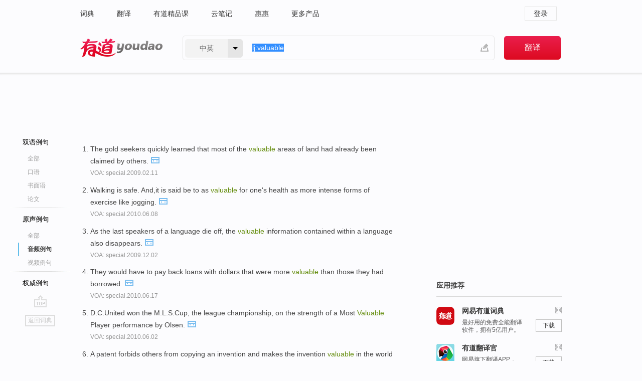

--- FILE ---
content_type: text/html; charset=utf-8
request_url: http://dict.youdao.com/example/mdia/audio/valuable/
body_size: 6301
content:
<!DOCTYPE html>
                                    


						<html xmlns="http://www.w3.org/1999/xhtml" class="ua-ch ua-ch-131 ua-wk ua-mac os x">
<head>
    <meta name="baidu_union_verify" content="b3b78fbb4a7fb8c99ada6de72aac8a0e">
    <meta http-equiv="Content-Type" content="text/html; charset=UTF-8">

    
<meta name="keywords" content="valuable"/>

<title>valuable_音频例句</title>
<link rel="shortcut icon" href="https://shared-https.ydstatic.com/images/favicon.ico" type="image/x-icon"/>


<link href="https://shared.ydstatic.com/dict/v2016/result/160621/result-min.css" rel="stylesheet" type="text/css"/>
<link href="https://shared.ydstatic.com/dict/v2016/result/pad.css" media="screen and (orientation: portrait), screen and (orientation: landscape)" rel="stylesheet" type="text/css">
<link rel="canonical" href="http://dict.youdao.com/example/mdia/audio/valuable/"/>
<link rel="search" type="application/opensearchdescription+xml" title="Yodao Dict" href="plugins/search-provider.xml"/>
<script type='text/javascript' src='https://shared.ydstatic.com/js/jquery/jquery-1.8.2.min.js'></script>
</head>
<body class="t0">
<!-- 搜索框开始 -->
    <div id="doc" style="position:relative;zoom:1;">
    <div class="c-topbar-wrapper">
        <div class="c-topbar c-subtopbar">
            <div id="nav" class="c-snav">
                <a class="topnav" href="http://dict.youdao.com/?keyfrom=dict2.top" target="_blank">词典</a><a class="topnav" href="http://fanyi.youdao.com/?keyfrom=dict2.top" target="_blank">翻译</a><a class="topnav" href="https://ke.youdao.com/?keyfrom=dict2.top" target="_blank">有道精品课</a><a class="topnav" href="http://note.youdao.com/?keyfrom=dict2.top" target="_blank">云笔记</a><a class="topnav" href="http://www.huihui.cn/?keyfrom=dict2.top" target="_blank">惠惠</a><a class="topnav" href="http://www.youdao.com/about/productlist.html?keyfrom=dict2.top" target="_blank">更多产品</a>
            </div>
                        <div class="c-sust">
                                                

                                    <a hidefocus="true" class="login" href="http://account.youdao.com/login?service=dict&back_url=http%3A%2F%2Fdict.youdao.com%2Fsearch%3Fq%3Dlj%253Avaluable%26tab%3D%23keyfrom%3D%24%7Bkeyfrom%7D" rel="nofollow">登录</a>
                            </div>
        </div>
        <div class="c-header">
            <a class="c-logo" href="/">有道 - 网易旗下搜索</a>
            <form id="f"  method="get" action="/search" class="c-fm-w" node-type="search">
                <div id="langSelector" class="langSelector">
                                                                                                                                            <span id="langText" class="langText">中英</span><span class="aca">▼</span><span class="arrow"></span>
                    <input type="hidden" id="le" name="le" value="eng" />
                </div>
                <span class="s-inpt-w">
                    <input type="text" class="s-inpt" autocomplete="off" name="q" id="query" onmouseover="this.focus()" onfocus="this.select()" value="lj:valuable"/>
                    <input type="hidden" name="tab" value=""/>
                    <input type="hidden" name="keyfrom" value="dict2.top"/>
                    <span id="hnwBtn" class="hand-write"></span>
                    </span><input type="submit" class="s-btn" value="翻译"/>
            </form>
        </div>
    </div>

<!-- 搜索框结束 -->

<!-- 内容区域 -->
<div id="scontainer">
<div id="container">
    <div id="topImgAd">
    </div>
    <div id="results">
                    	    	<div id="result_navigator" class="result_navigator">
		<ul class="sub-catalog example-group">
                            <h3 class="bilingual">
                    <a class="search-js" hidefocus="true" rel="#bilingual" href="/example/valuable/#keyfrom=dict.sentences.tabblng">双语例句</a>
                </h3>
            							          				         		                                    <li class="sub1_all">
                        <a class="search-js" hidefocus="true"  href="/example/valuable/#keyfrom=dict.sentence.details.all"  title="valuable的全部例句">全部</a>
                    </li>
                         		                    <li class="spoken">
                        <a class="search-js" hidefocus="true" href="/example/oral/valuable/#keyfrom=dict.sentence.details.kouyu"  title="valuable的口语例句">口语</a>
                    </li>
                         		                    <li class="written">
                        <a class="search-js" hidefocus="true" href="/example/written/valuable/#keyfrom=dict.sentence.details.shumian" title="valuable的书面语例句">书面语</a>
                    </li>
                         		                    <li class="thesis">
                        <a class="search-js" hidefocus="true" href="/example/paper/valuable/#keyfrom=dict.sentence.details.lunwen"  title="valuable的论文例句">论文</a>
                    </li>
                            							<li class="split"></li>
                                    <h3 class="originalSound catalog-selected">
                        <a hidefocus="true" rel="#originalSound">原声例句</a>
                    </h3>
                				                                    <li class="sub_3_all">
                        <a class="search-js" hidefocus="true" href="/example/mdia/valuable/#keyfrom=dict.main.sentence.mdia.all">全部</a>
                    </li>
                				                    <li class="music sub-catalog-selected">
                        <a hidefocus="true">音频例句</a>
                    </li>
                				                    <li class="video">
                        <a class="search-js" hidefocus="true" href="/example/mdia/video/valuable/#keyfrom=dict.main.sentence.mdia.video">视频例句</a>
                    </li>
                                <li class="split"></li>
                                    <h3 class="authority">
                        <a hidefocus="true" rel="#authority" href="/example/auth/valuable/#keyfrom=dict.sentences.tabauth">权威例句</a>
                    </h3>
                					</ul>
		<a href="#" class="go-top log-js" hidefocus="true" data-4log="sentence.nav.top">go top</a>
                <a href="/w/valuable/" onmousedown="return rwt(this, '/search?q=valuable&tab=chn&le=eng&keyfrom=dict.navigation')" class="back-to-dict" title="返回词典">返回词典</a>
	</div>
                <!-- 结果内容 -->
                            <div id="results-contents" class="results-content">
                                                          
                                    
<div id="examples_sentences" class="trans-wrapper">
                	<div id="originalSound" class="trans-container  tab-content" style="display:block">
        	<!-- Media Result Start -->
		     		     		     		              
         	<ul class="ol">
		     		     		      			       				       				      	
		      			      				   		<li>
		       			<p>The gold seekers quickly learned that most of the <b>valuable</b> areas of land had already been claimed by others.
		       					       					        			<a class="sp humanvoice humanvoice-js log-js" title="点击发音" href="#" data-rel="https://dict.youdao.com/pureaudio?docid=-4297065551856444501" data-4log='dict.sentence.pureaudio' rel="nofollow"></a>
		       					       			</p>
		        					   				<p></p>
		        				        				         			<p class="via">VOA: special.2009.02.11</p>
		        				       		</li>
		      	          		         			      			       				       				      	
		      			      				   		<li>
		       			<p>Walking is safe. And,it is said be to as <b>valuable</b> for one's health as more intense forms of exercise like jogging.
		       					       					        			<a class="sp humanvoice humanvoice-js log-js" title="点击发音" href="#" data-rel="https://dict.youdao.com/pureaudio?docid=-2742406657987838400" data-4log='dict.sentence.pureaudio' rel="nofollow"></a>
		       					       			</p>
		        					   				<p></p>
		        				        				         			<p class="via">VOA: special.2010.06.08</p>
		        				       		</li>
		      	          		         			      			       				       				      	
		      			      				   		<li>
		       			<p>As the last speakers of a language die off, the <b>valuable</b> information contained within a language also disappears.
		       					       					        			<a class="sp humanvoice humanvoice-js log-js" title="点击发音" href="#" data-rel="https://dict.youdao.com/pureaudio?docid=4464285293980603670" data-4log='dict.sentence.pureaudio' rel="nofollow"></a>
		       					       			</p>
		        					   				<p></p>
		        				        				         			<p class="via">VOA: special.2009.12.02</p>
		        				       		</li>
		      	          		         			      			       				       				      	
		      			      				   		<li>
		       			<p>They would have to pay back loans with dollars that were more <b>valuable</b> than those they had borrowed.
		       					       					        			<a class="sp humanvoice humanvoice-js log-js" title="点击发音" href="#" data-rel="https://dict.youdao.com/pureaudio?docid=-2832252195707544160" data-4log='dict.sentence.pureaudio' rel="nofollow"></a>
		       					       			</p>
		        					   				<p></p>
		        				        				         			<p class="via">VOA: special.2010.06.17</p>
		        				       		</li>
		      	          		         			      			       				       				      	
		      			      				   		<li>
		       			<p>D.C.United won the M.L.S.Cup, the league championship, on the strength of a Most <b>Valuable</b> Player performance by Olsen.
		       					       					        			<a class="sp humanvoice humanvoice-js log-js" title="点击发音" href="#" data-rel="https://dict.youdao.com/pureaudio?docid=-7893787042387944086" data-4log='dict.sentence.pureaudio' rel="nofollow"></a>
		       					       			</p>
		        					   				<p></p>
		        				        				         			<p class="via">VOA: special.2010.06.02</p>
		        				       		</li>
		      	          		         			      			       				       				      	
		      			      				   		<li>
		       			<p>A patent forbids others from copying an invention and makes the invention <b>valuable</b> in the world of business.
		       					       					        			<a class="sp humanvoice humanvoice-js log-js" title="点击发音" href="#" data-rel="https://dict.youdao.com/pureaudio?docid=-5933679418935352751" data-4log='dict.sentence.pureaudio' rel="nofollow"></a>
		       					       			</p>
		        					   				<p></p>
		        				        				         			<p class="via">VOA: special.2009.05.13</p>
		        				       		</li>
		      	          		         			      			       				       				      	
		      			      				   		<li>
		       			<p>Only the very wealthy people in Aztec societies could afford to drink chocolate because cacao was so <b>valuable</b>.
		       					       					        			<a class="sp humanvoice humanvoice-js log-js" title="点击发音" href="#" data-rel="https://dict.youdao.com/pureaudio?docid=-3189934801018891799" data-4log='dict.sentence.pureaudio' rel="nofollow"></a>
		       					       			</p>
		        					   				<p></p>
		        				        				         			<p class="via">VOA: special.2010.02.17</p>
		        				       		</li>
		      	          		         			      			       				       				      	
		      			      				   		<li>
		       			<p>It had a factory that made guns for the army and a supply center of <b>valuable</b> military equipment.
		       					       					        			<a class="sp humanvoice humanvoice-js log-js" title="点击发音" href="#" data-rel="https://dict.youdao.com/pureaudio?docid=-1283904190716597302" data-4log='dict.sentence.pureaudio' rel="nofollow"></a>
		       					       			</p>
		        					   				<p></p>
		        				        				         			<p class="via">VOA: special.2009.06.25</p>
		        				       		</li>
		      	          		         			      			       				       				      	
		      			      				   		<li>
		       			<p>Also,a <b>valuable</b> record of thousands of years of weather history will also be lost if the ice melts.
		       					       					        			<a class="sp humanvoice humanvoice-js log-js" title="点击发音" href="#" data-rel="https://dict.youdao.com/pureaudio?docid=4365847298114332014" data-4log='dict.sentence.pureaudio' rel="nofollow"></a>
		       					       			</p>
		        					   				<p></p>
		        				        				         			<p class="via">VOA: special.2009.04.22</p>
		        				       		</li>
		      	          		         			      			       				       				      	
		      			      				   		<li>
		       			<p>Foreign students represent a <b>valuable</b> resource, especially when public colleges and universities face budget cuts by states.
		       					       					        			<a class="sp humanvoice humanvoice-js log-js" title="点击发音" href="#" data-rel="https://dict.youdao.com/pureaudio?docid=5464194924245982925" data-4log='dict.sentence.pureaudio' rel="nofollow"></a>
		       					       			</p>
		        					   				<p></p>
		        				        				         			<p class="via">VOA: special.2009.02.05</p>
		        				       		</li>
		      	          		         			      			       				       				      	
		      			      				   		<li>
		       			<p>So separating the wheat from the chaff means keeping what is <b>valuable</b> and rejecting what is worthless.
		       					       					        			<a class="sp humanvoice humanvoice-js log-js" title="点击发音" href="#" data-rel="https://dict.youdao.com/pureaudio?docid=7702666755836810815" data-4log='dict.sentence.pureaudio' rel="nofollow"></a>
		       					       			</p>
		        					   				<p></p>
		        				        				         			<p class="via">VOA: special.2011.02.13</p>
		        				       		</li>
		      	          		         			      			       				       				      	
		      			      				   		<li>
		       			<p>"When the feces is sanitized, all the pathogens are inactivated and killed, it is a <b>valuable</b> fertilizer.
		       					       					        			<a class="sp humanvoice humanvoice-js log-js" title="点击发音" href="#" data-rel="https://dict.youdao.com/pureaudio?docid=2296954696937282390" data-4log='dict.sentence.pureaudio' rel="nofollow"></a>
		       					       			</p>
		        					   				<p></p>
		        				        				         			<p class="via">VOA: special.2010.03.15</p>
		        				       		</li>
		      	          		         			      			       				       				      	
		      			      				   		<li>
		       			<p>But it was the Spanish explorer Hernando Cortes who understood that chocolate could be a <b>valuable</b> investment.
		       					       					        			<a class="sp humanvoice humanvoice-js log-js" title="点击发音" href="#" data-rel="https://dict.youdao.com/pureaudio?docid=-4704688799576720798" data-4log='dict.sentence.pureaudio' rel="nofollow"></a>
		       					       			</p>
		        					   				<p></p>
		        				        				         			<p class="via">VOA: special.2010.02.17</p>
		        				       		</li>
		      	          		         			      			       				       				      	
		      			      				   		<li>
		       			<p>He says knowing how to do this may be especially <b>valuable</b> if fossil fuel should become unavailable.
		       					       					        			<a class="sp humanvoice humanvoice-js log-js" title="点击发音" href="#" data-rel="https://dict.youdao.com/pureaudio?docid=-1754412111949178663" data-4log='dict.sentence.pureaudio' rel="nofollow"></a>
		       					       			</p>
		        					   				<p></p>
		        				        				         			<p class="via">VOA: special.2009.04.14</p>
		        				       		</li>
		      	          		         			      			       				      	
		      			      	          		         			      			       				      	
		      			      	          		         			      			       				      	
		      			      	          		         			      			       				      	
		      			      	          		         			      			       				      	
		      			      	          		         			      			       				      	
		      			      	          		         			      			       				      	
		      			      	          		         			      			       				      	
		      			      	          		         			      			       				      	
		      			      	          		         			      			       				      	
		      			      	          		         			      			       				      	
		      			      	          		         			      			       				      	
		      			      	          		         			      			       				      	
		      			      	          		         			      			       				      	
		      			      	          		         			      			       				      	
		      			      	          		         			      			       				      	
		      			      	          		         	         </ul>
                </div>
</div>
                                
                                    </div>
    </div>
                    

<div id="ads" class="ads">
  <div id="dict-inter" class="dict-inter">
      </div>
  <div id="baidu-adv"></div>
  
  <div id="follow" class="follow">
    <p class="hd">应用推荐</p>
    <div class="bd">
      <iframe src="https://c.youdao.com/www/app.html" frameborder="0"></iframe>
    </div>
  </div>
</div>

                            <div id="rel-search" class="rel-search">

            </div>
                <div id="pronounce">
            <div class="alpha-bg"></div>
            <div class="pr-content">
                $firstVoiceSent
                <div class="pr-source">- 来自原声例句</div>
            </div>
        </div>
</div>
<div class="c-bsearch" style="zoom:1;">
</div>
</div>
<!-- 内容区域 -->

<div id="c_footer">
  <div class="wrap">
            <a href="http://www.youdao.com/about/" rel="nofollow">关于有道</a>
        <a href="http://ir.youdao.com/" rel="nofollow">Investors</a>
        <a href="http://dsp.youdao.com/?keyfrom=dict2.top" rel="nofollow">有道智选</a>
        <a href="http://i.youdao.com/?keyfrom=dict2.top" rel="nofollow">官方博客</a>
        <a href="http://techblog.youdao.com/?keyfrom=dict2.top" rel="nofollow">技术博客</a>
        <a href="http://campus.youdao.com/index.php?t1=index?keyfrom=dict2.top" rel="nofollow">诚聘英才</a>
        <a href="http://shared.youdao.com/www/contactus-page.html?keyfrom=dict2.top" rel="nofollow">联系我们</a>
        <a href="https://dict.youdao.com/map/index.html?keyfrom=dict2.top">站点地图</a>
        <a href="http://www.12377.cn/?keyfrom=dict2.top" rel="nofollow">网络举报</a>
    <span class="c_fcopyright">&copy; 2026 网易公司 <a href="http://www.youdao.com/terms/privacy.html?keyfrom=dict2.top" rel="nofollow">隐私政策</a> <a href="http://www.youdao.com/terms/index.html?keyfrom=dict2.top" rel="nofollow">服务条款</a> 京ICP证080268号 <a href="http://beian.miit.gov.cn" rel="nofollow">京ICP备10005211号</a></span>
  </div>
</div>
</div>
<div id="langSelection" class="pm">
    <ul>
        <li><a href="#" rel="eng" class="current">中英</a></li>
        <li><a href="#" rel="fr">中法</a></li>
        <li><a href="#" rel="ko">中韩</a></li>
        <li><a href="#" rel="jap">中日</a></li>
    </ul>
</div>

<div id="handWrite" class="pm" style="display:none;">
    <object width="346" height="216" type="application/x-shockwave-flash" id="hnw" data="https://shared.ydstatic.com/dict/v5.16/swf/Hnw.swf">
        <param name="movie" value="https://shared.ydstatic.com/dict/v5.16/swf/Hnw.swf"/>
        <param name="menu" value="false"/>
        <param name="allowScriptAccess" value="always"/>
    </object>
</div>

<div id="researchZoon" class="pm">
    <div class="title">小调查</div>
    <div class="zoo-content">
        请问您想要如何调整此模块？
        <p><input id="upIt" type="radio" name="researchBox" value="up"><label for="upIt">模块上移</label></p>
        <p><input id="downIt" type="radio" name="researchBox" value="down"><label for="downIt">模块下移</label></p>
        <p><input id="dontmove" type="radio" name="researchBox" value="stay"><label for="dontmove">不移动</label></p>
        <div>感谢您的反馈，我们会尽快进行适当修改！</div>
        <a href="http://survey2.163.com/html/webdict_survey_reorder/paper.html" target="_blank" style="text-decoration: underline;" rel="nofollow">进来说说原因吧</a>
        <a href="javascript:void(0);" class="submitResult" rel="nofollow">确定</a>
    </div>
</div>

<div id="researchZoon21" class="pm">
    <div class="title">小调查</div>
    <div class="zoo-content">
        请问您想要如何调整此模块？
        <p><input id="upIt21" type="radio" name="researchBox" value="up"><label for="upIt21">模块上移</label></p>
        <p><input id="downIt21" type="radio" name="researchBox" value="down"><label for="downIt21">模块下移</label></p>
        <p><input id="dontmove21" type="radio" name="researchBox" value="stay"><label for="dontmove21">不移动</label></p>
        <div>感谢您的反馈，我们会尽快进行适当修改！</div>
        <a href="http://survey2.163.com/html/webdict_survey_reorder/paper.html" target="_blank" style="text-decoration: underline;" rel="nofollow">进来说说原因吧</a>
        <a href="javascript:void(0);" class="submitResult" rel="nofollow">确定</a>
    </div>
</div>

<div id="editwordform" style="display:none;">
    <h3>修改单词</h3>
    <a href="javascript:void(0);" id="close-editwordform"></a>
    <form method="post" >
        <label for="wordbook-word">单词</label>
        <input id="wordbook-word" type="text" value="" name="word" autocomplete="off" /><span><a id="delword" href="javascript:void(0);">从单词本中删除</a></span>
        <label for="wordbook-phonetic">音标</label>
        <input id="wordbook-phonetic" type="text" value="" name="phonetic" />
        <label for="wordbook-desc">解释</label>
        <textarea id="wordbook-desc" name="desc" ></textarea>
        <label style="color:blue;">更多（可不填）</label>
        <label for="wordbook-tags">分类</label><input id="wordbook-tags" type="text" value="" name="tags" autocomplete="off" />
        <ul id="tag-select-list">
        </ul>
        <div style="text-align:center;"><a id="openwordbook" href="/wordbook/wordlist?keyfrom=smallpic" target="_blank">打开单词本</a><a id="addword" href="javascript:void(0);">提交</a></div>
    </form>
</div>

<script type="text/javascript" src="https://shared.ydstatic.com/dict/v2016/160525/autocomplete_json.js"></script>
<script type="text/javascript">
    var global = {
        fromVm:{
            searchDomain:'youdao.com'
        }
    };


    function rwt(a, newlink) {
        try {
            if (a === window) {
                a = window.event.srcElement;
                while (a) {
                    if (a.href)
                        break;
                    a = a.parentNode
                }
            }
            a.href = newlink;
            a.onmousedown = ""
        } catch (p) {
        }
        return true
    }
</script>

<script type="text/javascript" src="https://c.youdao.com/dict/activity/ad/result-min.js"></script>
<script>
var _rlog = _rlog || [];
_rlog.push(["_setAccount" , "dictweb"]);
_rlog.push(["_addPost" , "page" , "search"]);
_rlog.push(["_addPost" , "q" , "lj:valuable"]);
</script>
<script defer src="https://shared.ydstatic.com/js/rlog/v1.js"></script>
</body>
</html>


--- FILE ---
content_type: application/javascript
request_url: https://shared.ydstatic.com/js/rlog/v1.js
body_size: 2226
content:
// 2018-06-09 13:24
var _rlog=_rlog||[];!function(a,b,c,d,e){function f(a,b){L.pid&&1!=L.ispvt&&(L.ispvt=1,L.cat="pageview",g(u()+b,a))}function g(a,b){var c=["_npid="+L.pid,"_ncat="+L.cat,t(),a];L.post.length&&c.push(s(L.post)),h(K+"/rlog.php?"+c.join("&"),b)}function h(a,b){if(y)navigator.sendBeacon(a),b&&b();else{var c=new Image;c.onload=c.onerror=function(){b&&b()},c.src=a,c=null}}function i(b){var c=b||a.event,d=c.target||c.srcElement;d.href&&P.push(["_trackCustom","click",d.href])}function j(c){c=c||a.event;for(var d=c.target?c.target:c.srcElement,e=b.body;d!=e;d=d.parentNode||e)if(1===d.nodeType&&!0!==d.disabled){var f=d.getAttribute("data-rlog");f&&P.push(["_trackEvent",f])}}function k(){return{pid:"",cat:"",post:[],ispvt:0,pvcb:[],autopv:!0,autouid:!1}}function l(a){return"[object Array]"===Object.prototype.toString.call(a)}function m(a,b){var c;for(c in a)a.hasOwnProperty(c)&&b(c,a[c])}function n(){return"http:"==c.protocol?"http:":"https:"}function o(a,c){if(x&&"mousedown"==a)return void b.addEventListener("touchstart",c,!1);b.addEventListener?b.addEventListener(a,c,!1):b.attachEvent("on"+a,c)}function p(a,c){if(x&&"mousedown"==a)return void b.removeEventListener("touchstart",c,!1);b.removeEventListener?b.removeEventListener(a,c,!1):b.detachEvent("on"+a,c)}function q(a,b){var c=new Date;c.setTime(c.getTime()+63072e6),document.cookie=a+"="+b+";expires="+c.toGMTString()+";path=/;domain="+J}function r(a){for(var b=document.cookie,c=a+"=",d=b.length,e=0;e<d;){var f=e+c.length;if(b.substring(e,f)==c){var g=b.indexOf(";",f);return-1==g&&(g=d),unescape(b.substring(f,g))}if(0==(e=b.indexOf(" ",e)+1))break}return-1}function s(a){l(a)||(a=[]);var b,c,e,f=[];for(b=0,c=a.length;b<c;++b)e=a[b],l(e)&&f.push(e[0]+"="+d(e[1]));return f.join("&")}function t(){var a=(new Date).getTime(),c=[];return b.cookie="___rl__test__cookies="+a,G=r("OUTFOX_SEARCH_USER_ID_NCOO"),-1==G&&r("___rl__test__cookies")==a&&(G=2147483647*Math.random(),q("OUTFOX_SEARCH_USER_ID_NCOO",G)),F=r("P_INFO"),F=-1==F?"NULL":F.substr(0,F.indexOf("|")),c=["_ncoo="+G,"_nssn="+F,"_nver="+z,"_ntms="+a],L.autouid&&c.push("_rl_nuid="+__rl_nuid),c.join("&")}function u(){if(D="-",self.screen)D=screen.width+"x"+screen.height;else if(self.java){var e=java.awt.Toolkit.getDefaultToolkit(),f=e.getScreenSize();D=f.width+"x"+f.height}var g=new Date(b.lastModified);E=g.getTime()/1e3;var h=a.navigator;B=h&&h.javaEnabled()?1:0,A=b.characterSet||b.charset||"-",A=A.toLowerCase(),C=d(b.referrer),I=d(c.href),H=c.hash?d(c.hash.substring(1)):"";var h=["_nref="+C,"_nurl="+I,"_nres="+D,"_nlmf="+E,"_njve="+B,"_nchr="+A,"_nfrg="+H];return h.join("&")}function v(a){var d=a?4:3,e="res:"===c.protocol?"":b.domain,f=e.split("."),g=f.length;if(/^\d+$/g.test(f[g-1]))return e;if(f.length<d)return"."+e;var h,i=["com","net","org","gov","co"],j=!1;for(h=0;h<i.length;h++)f[g-2]==i[h]&&(j=!0);for(var k=j?d:d-1,l=[];k;)l.push(f[g-k]),k--;return"."+l.join(".")}if(!a.__rl_event){var w=navigator.userAgent.toLowerCase(),x=/(mobile|iphone|ipod|blackberry)/.test(w),y=!1,z="1.2.0",A="",B=0,C="",D="",E=0,F="NULL",G="NULL",H="",I="",J=v(),K=(v(!0),n()+"//rlogs.youdao.com"),L=k(),M={_default:L},N={},O=a._rlog,P=a._rlog={};P.push=function(a){var b=a[0].split("."),c=b.pop();b=b.join("_"),b||(b="_default"),L=M[b]||(M[b]=k());var d=N[c];d&&d.apply(this,a.slice(1))},N._setAccount=function(a){a&&(L.pid=a)},N._setAutoPageview=function(a){L.autopv=a},N._setAutoUserId=function(a){L.autouid=a},N._addPost=function(a,b){N._removePost(a),L.post.push([a,b])},N._onPageViewFinished=function(a){L.pvcb.push(a)},N._trackCustom=function(a,b,c){if(L.pid){L.cat=a;var e;e=l(b)?s(b):"_nhrf="+d(b),g(e,c)}},N._trackEvent=function(a,b){N._trackCustom("event",a,b)},N._trackPageview=function(a){if(!L.ispvt||"ido"===a){var b=L;f(function(){for(var a;a=b.pvcb.shift();)try{a()}catch(a){}b.ispvt=2},l(a)&&a.length?"&"+s(a):"")}},N._removePost=function(a){if(!a)return void(L.post=[]);for(var b=L.post,c=0,d=b.length;c<d;c++)if(b[c]&&b[c][0]==a)return b.splice(c,1),c},N._trackUserId=function(){var a=!1,b=r("DICT_LOGIN");if(-1==b||/^[0|8]\w*/.test(b))q("DICT_USR","-1");else{if(-1!=r("DICT_USR")){var c=r("DICT_USR").split("~");2==c.length?(__rl_nuid=c[1],b!=c[0]&&(a=!0)):a=!0}else a=!0;a&&_rl_network.ajax({url:location.protocol+"//dict.youdao.com/login/acc/co/cq?product=DICT&cf=1",success:function(a){a.login?(b=r("DICT_LOGIN"),q("DICT_USR",b+"~"+a.userid),__rl_nuid=a.userid):__rl_nuid="unknown"},fail:function(){__rl_nuid="unknown"}})}},a.__rl_event=function(a,b){P.push(["_trackCustom","event",a,b])},L.pid=a.__rl_npid||"",L.post=a.__rl_post||[],L.autopv="undefined"==typeof __rl_pageview||!!a.__rl_pageview;var Q=function(){var a,b=c.search.replace(/^\?/,"").split("&"),d={},f=0;for(f=0;f<b.length;f++)(a=b[f])&&(a=a.split("="),d[a[0]]=void 0===a[1]?null:e(a[1]));return d}();Q.vendor&&N._addPost("vendor",Q.vendor),Q.keyfrom&&N._addPost("keyfrom",Q.keyfrom),function(){var a=c.hash;if(a){a=a.replace(/^#/,"").split("&");var b,d,f;for(d=0,f=a.length;d<f;d++)(b=a[d])&&(b=b.split("="),N._addPost(b[0],e(b[1]||"NULL")))}}(),function(){try{if(!O)return;for(var a=1,b=O.length;a<b;a++)if(/_setAccount$/.test(O[a][0])){var c=O[a];O.splice(a,1),O.splice(0,0,c)}for(var a=0,b=O.length;a<b;a++)P.push(O[a]);O=null}catch(a){}}(),m(M,function(a,b){b.autopv&&P.push([a+"._trackPageview"]),b.autouid&&P.push([a+"._trackUserId"])}),o("mousedown",j),function(){var a=function(b){P.push(["_trackEvent","first-touch"]),p("touchstart",a)};o("touchstart",a)}(),a.__rl_click&&o("click",i)}}(window,document,location,encodeURIComponent,decodeURIComponent);